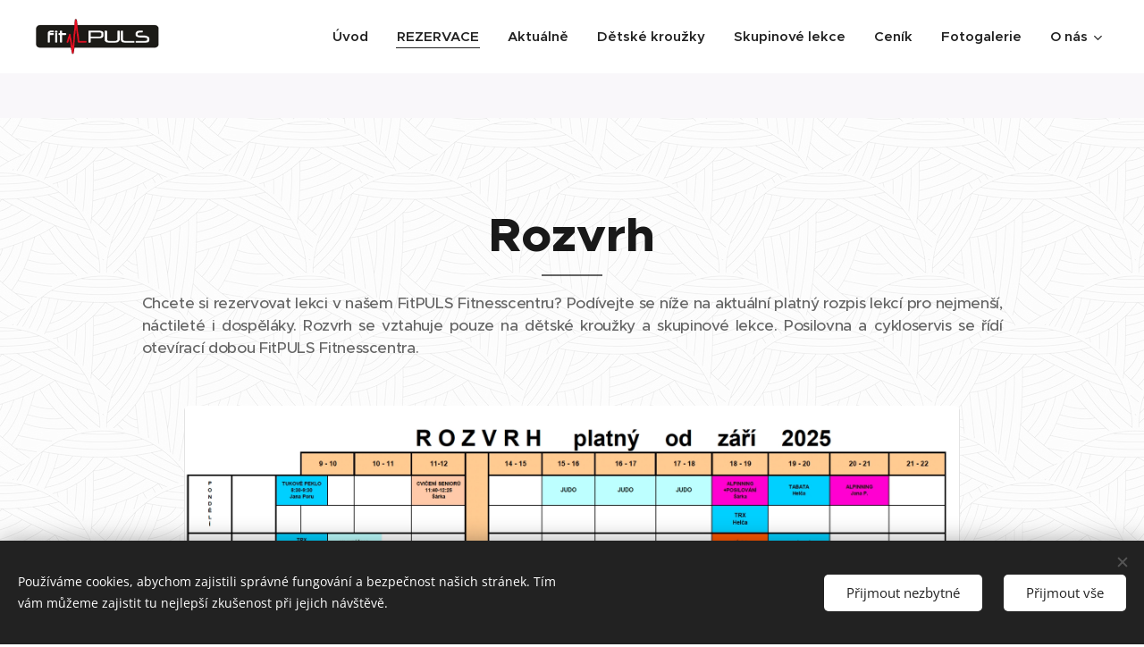

--- FILE ---
content_type: text/css
request_url: https://duyn491kcolsw.cloudfront.net/files/2a/2af/2afc1w.css?ph=dfe6dd0455
body_size: 108
content:
:root{--ac-color:#d82323;--ac-color-h:0;--ac-color-s:72.11155378486055%;--ac-color-l:49.21568627450981%;--ac-color-rgb:216,35,35;--ac-acs:94;--ac-acl:25;--ac-acd:-20;--ac-basic:#fff;--ac-basic-rgb:255,255,255;--ac-basic-h:0;--ac-basic-s:0%;--ac-basic-l:100%}